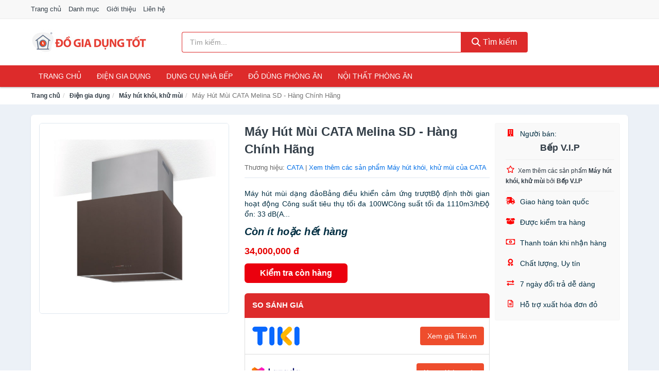

--- FILE ---
content_type: text/html; charset=UTF-8
request_url: https://dogiadungtot.com/may-hut-mui-cata-melina-sd-hang-nti15972764.html
body_size: 12664
content:
<!DOCTYPE html><html lang="vi"><head prefix="og: http://ogp.me/ns# fb: http://ogp.me/ns/fb# article: http://ogp.me/ns/article#"><meta charset="utf-8"><!--[if IE]><meta http-equiv='X-UA-Compatible' content='IE=edge,chrome=1'><![endif]--><meta name="viewport" content="width=device-width,minimum-scale=1,initial-scale=1"><title>Máy Hút Mùi CATA Melina SD - Hàng Chính Hãng - Máy hút khói, khử mùi | DoGiaDungTot.com</title><meta name="description" content="Máy hút mùi dạng đảoBảng điều khiển cảm ứng trượtBộ định thời gian hoạt động Công suất tiêu thụ tối đa 100WCông suất tối đa 1110m3/hĐộ ổn: 33 dB(A..."><meta name="keywords" content="Máy Hút Mùi CATA Melina SD - Hàng Chính Hãng"><meta name="robots" content="noodp"/><meta itemprop="name" content="Máy Hút Mùi CATA Melina SD - Hàng Chính Hãng - Máy hút khói, khử mùi | DoGiaDungTot.com"><meta itemprop="description" content="Máy hút mùi dạng đảoBảng điều khiển cảm ứng trượtBộ định thời gian hoạt động Công suất tiêu thụ tối đa 100WCông suất tối đa 1110m3/hĐộ ổn: 33 dB(A..."><meta itemprop="image" content="https://salt.tikicdn.com/ts/product/a4/ac/7e/6de0493be6a75daa9f9db31711ae2fb2.jpg"><meta name="twitter:card" content="summary"><meta name="twitter:site" content="DoGiaDungTot.com"><meta name="twitter:title" content="Máy Hút Mùi CATA Melina SD - Hàng Chính Hãng - Máy hút khói, khử mùi | DoGiaDungTot.com"><meta name="twitter:description" content="Máy hút mùi dạng đảoBảng điều khiển cảm ứng trượtBộ định thời gian hoạt động Công suất tiêu thụ tối đa 100WCông suất tối đa 1110m3/hĐộ ổn: 33 dB(A..."><meta name="twitter:creator" content="@DoGiaDungTot"><meta name="twitter:image" content="https://salt.tikicdn.com/ts/product/a4/ac/7e/6de0493be6a75daa9f9db31711ae2fb2.jpg"><meta property="og:title" content="Máy Hút Mùi CATA Melina SD - Hàng Chính Hãng - Máy hút khói, khử mùi | DoGiaDungTot.com" /><meta property="og:type" content="website" /><meta property="og:url" content="https://dogiadungtot.com/may-hut-mui-cata-melina-sd-hang-nti15972764.html" /><meta property="og:image" content="https://salt.tikicdn.com/ts/product/a4/ac/7e/6de0493be6a75daa9f9db31711ae2fb2.jpg" /><meta property="og:description" content="Máy hút mùi dạng đảoBảng điều khiển cảm ứng trượtBộ định thời gian hoạt động Công suất tiêu thụ tối đa 100WCông suất tối đa 1110m3/hĐộ ổn: 33 dB(A..." /><meta property="og:locale" content="vi_VN" /><meta property="og:site_name" content="Đồ Gia Dụng Tốt" /><meta property="fb:app_id" content="3576480389139077"/><link rel="canonical" href="https://dogiadungtot.com/may-hut-mui-cata-melina-sd-hang-nti15972764.html" /><link rel="apple-touch-icon" sizes="180x180" href="https://c.mgg.vn/d/dogiadungtot.com/img/icons/apple-touch-icon.png"><link rel="icon" type="image/png" sizes="32x32" href="https://c.mgg.vn/d/dogiadungtot.com/img/icons/favicon-32x32.png"><link rel="icon" type="image/png" sizes="16x16" href="https://c.mgg.vn/d/dogiadungtot.com/img/icons/favicon-16x16.png"><link rel="manifest" href="https://dogiadungtot.com/webmanifest.json"><link rel="mask-icon" href="https://c.mgg.vn/d/dogiadungtot.com/img/icons/safari-pinned-tab.svg" color="#dd2b2b"><link rel="shortcut icon" href="/favicon.ico"><meta name="apple-mobile-web-app-title" content="Đồ Gia Dụng Tốt"><meta name="application-name" content="Đồ Gia Dụng Tốt"><meta name="msapplication-TileColor" content="#dd2b2b"><meta name="msapplication-TileImage" content="https://c.mgg.vn/d/dogiadungtot.com/img/icons/mstile-144x144.png"><meta name="msapplication-config" content="https://c.mgg.vn/d/dogiadungtot.com/img/icons/browserconfig.xml"><meta name="theme-color" content="#dd2b2b"><style type="text/css">html{font-family:-apple-system,BlinkMacSystemFont,"Segoe UI",Roboto,"Helvetica Neue",Arial,"Noto Sans",sans-serif,"Apple Color Emoji","Segoe UI Emoji","Segoe UI Symbol","Noto Color Emoji";-webkit-text-size-adjust:100%;-ms-text-size-adjust:100%}body{margin:0}article,aside,details,figcaption,figure,footer,header,hgroup,main,menu,nav,section,summary{display:block}audio,canvas,progress,video{display:inline-block;vertical-align:baseline}audio:not([controls]){display:none;height:0}[hidden],template{display:none}a{background-color:transparent}a:active,a:hover{outline:0}abbr[title]{border-bottom:1px dotted}b,strong{font-weight:600}dfn{font-style:italic}h1{margin:.67em 0;font-size:2em}mark{color:#000;background:#ff0}small{font-size:80%}sub,sup{position:relative;font-size:75%;line-height:0;vertical-align:baseline}sup{top:-.5em}sub{bottom:-.25em}img{border:0}svg:not(:root){overflow:hidden}figure{margin:1em 40px}hr{height:0;-webkit-box-sizing:content-box;-moz-box-sizing:content-box;box-sizing:content-box}pre{overflow:auto}code,kbd,pre,samp{font-family:monospace,monospace;font-size:1em}button,input,optgroup,select,textarea{margin:0;font:inherit;color:inherit}button{overflow:visible}button,select{text-transform:none}button,html input[type=button],input[type=reset],input[type=submit]{-webkit-appearance:button;cursor:pointer}button[disabled],html input[disabled]{cursor:default}button::-moz-focus-inner,input::-moz-focus-inner{padding:0;border:0}input{line-height:normal}input[type=checkbox],input[type=radio]{-webkit-box-sizing:border-box;-moz-box-sizing:border-box;box-sizing:border-box;padding:0}input[type=number]::-webkit-inner-spin-button,input[type=number]::-webkit-outer-spin-button{height:auto}input[type=search]{-webkit-box-sizing:content-box;-moz-box-sizing:content-box;box-sizing:content-box;-webkit-appearance:textfield}input[type=search]::-webkit-search-cancel-button,input[type=search]::-webkit-search-decoration{-webkit-appearance:none}fieldset{padding:.35em .625em .75em;margin:0 2px;border:1px solid silver}legend{padding:0;border:0}textarea{overflow:auto}optgroup{font-weight:600}table{border-spacing:0;border-collapse:collapse}td,th{padding:0}</style><link href="https://c.mgg.vn/d/dogiadungtot.com/css/s1.css" rel="stylesheet"><!--[if lt IE 9]><script src="https://oss.maxcdn.com/html5shiv/3.7.3/html5shiv.min.js"></script><script src="https://oss.maxcdn.com/respond/1.4.2/respond.min.js"></script><![endif]--><link rel="amphtml" href="https://dogiadungtot.com/may-hut-mui-cata-melina-sd-hang-nti15972764.html?amp"><link href="https://c.mgg.vn/d/a/ls.css" rel="stylesheet"><script src="https://cdn.onesignal.com/sdks/OneSignalSDK.js" async=""></script><script>var OneSignal = window.OneSignal || [];OneSignal.push(function() {OneSignal.init({appId: "db6dca03-8f7b-4ce6-9385-a4ab96aa0304"});});</script></head><body itemscope="" itemtype="http://schema.org/WebPage"><div id="header-top"><header itemscope="" itemtype="http://schema.org/WPHeader"><div id="top-header" class="hidden-xs"><div class="container"><div class="row"><div class="col-sm-12"><a href="https://dogiadungtot.com/" title="Trang chủ">Trang chủ</a> <a href="https://dogiadungtot.com/danh-muc/" title="Danh mục">Danh mục</a> <a href="https://dogiadungtot.com/p/gioi-thieu.html" title="Giới thiệu">Giới thiệu</a> <a href="https://dogiadungtot.com/p/lien-he.html" title="Liên hệ">Liên hệ</a></div></div></div></div><div id="main-header"><div class="container"><div class="row"><div class="col-xs-12 col-sm-4 col-md-3"><button type="button" class="visible-xs bnam-menu is-closed" data-toggle="offcanvas" aria-label="Menu"><span class="hamb-top"></span><span class="hamb-middle"></span><span class="hamb-bottom"></span></button><a href="https://dogiadungtot.com/" class="logo" itemprop="headline" title="DoGiaDungTot.com"><img data-original="https://c.mgg.vn/d/dogiadungtot.com/img/logo_header.jpg" class="lazy" alt="Đồ Gia Dụng Tốt" src="[data-uri]" width="auto" height="auto"><noscript><img src="https://c.mgg.vn/d/dogiadungtot.com/img/logo_header.jpg" alt="Đồ Gia Dụng Tốt" srcset="https://c.mgg.vn/d/dogiadungtot.com/img/logo_header@2x.jpg 2x"></noscript><span class="hidden" itemprop="description">Đồ Gia Dụng Tốt</span></a></div><div id="header-search" class="hidden-xs col-sm-8 col-md-7"><form method="GET" action="https://dogiadungtot.com/" itemprop="potentialAction" itemscope="" itemtype="http://schema.org/SearchAction"><meta itemprop="target" content="https://dogiadungtot.com/?s={s}"><div class="input-group form"><input type="text" name="s" class="form-control" placeholder="Tìm kiếm..." aria-label="Tìm kiếm thương hiệu" value="" id="search-top"><span class="input-group-btn"><button class="btn btn-search-top" type="submit"><span class="s-icon"><span class="s-icon-circle"></span><span class="s-icon-rectangle"></span></span> Tìm kiếm</button></span></div></form></div></div></div></div></header></div><div id="search-mobi" class="container visible-xs"><div class="row"><div class="col-xs-12"><form method="GET" action="https://dogiadungtot.com/"><div class="input-group form"><input name="s" class="search-top form-control" placeholder="Tìm kiếm..." value="" type="text" aria-label="Tìm kiếm thương hiệu"><span class="input-group-btn"><button class="btn btn-danger btn-search-top" type="submit">Tìm kiếm</button></span></div></form></div></div></div><div id="header-nav"><div class="container"><nav id="main-nav" itemscope itemtype="http://schema.org/SiteNavigationElement" aria-label="Main navigation"><ul class="menu"><li><a href="https://dogiadungtot.com/" title="Trang chủ">Trang chủ</a></li><li class="dropdown"><a href="https://dogiadungtot.com/dien-gia-dung-1940/" title="Điện gia dụng">Điện gia dụng</a><ul class="dropdown-menu"><li><a href="https://dogiadungtot.com/noi-dien-cac-loai-1948/" title="Nồi điện các loại">Nồi điện các loại</a></li><li><a href="https://dogiadungtot.com/bep-cac-loai-1941/" title="Bếp các loại">Bếp các loại</a></li><li><a href="https://dogiadungtot.com/may-hut-khoi-khu-mui-4931/" title="Máy hút khói, khử mùi">Máy hút khói, khử mùi</a></li><li><a href="https://dogiadungtot.com/lo-vi-song-2078/" title="Lò vi sóng">Lò vi sóng</a></li><li><a href="https://dogiadungtot.com/lo-nuong-dien-2079/" title="Lò nướng điện">Lò nướng điện</a></li><li><a href="https://dogiadungtot.com/vi-nuong-2100/" title="Vỉ nướng điện">Vỉ nướng điện</a></li><li><a href="https://dogiadungtot.com/may-xay-may-ep-2080/" title="Máy xay, máy ép">Máy xay, máy ép</a></li><li><a href="https://dogiadungtot.com/binh-dun-sieu-toc-1987/" title="Bình đun siêu tốc">Bình đun siêu tốc</a></li><li><a href="https://dogiadungtot.com/binh-thuy-dien-1988/" title="Bình thủy điện">Bình thủy điện</a></li><li><a href="https://dogiadungtot.com/may-pha-ca-phe-1995/" title="Máy pha cà phê">Máy pha cà phê</a></li><li><a href="https://dogiadungtot.com/may-lam-kem-8138/" title="Máy làm kem">Máy làm kem</a></li><li><a href="https://dogiadungtot.com/may-lam-sua-dau-nanh-2081/" title="Máy làm sữa đậu nành">Máy làm sữa đậu nành</a></li><li><a href="https://dogiadungtot.com/may-lam-sua-chua-2082/" title="Máy làm sữa chua">Máy làm sữa chua</a></li><li><a href="https://dogiadungtot.com/may-lam-mi-soi-5419/" title="Máy làm mì sợi">Máy làm mì sợi</a></li><li><a href="https://dogiadungtot.com/may-lam-banh-2371/" title="Máy làm bánh">Máy làm bánh</a></li><li><a href="https://dogiadungtot.com/sieu-sac-thuoc-1998/" title="Siêu sắc thuốc">Siêu sắc thuốc</a></li><li><a href="https://dogiadungtot.com/may-lam-toi-den-7295/" title="Máy làm tỏi đen">Máy làm tỏi đen</a></li><li><a href="https://dogiadungtot.com/may-say-chen-23874/" title="Máy sấy chén">Máy sấy chén</a></li><li><a href="https://dogiadungtot.com/may-say-thuc-pham-23876/" title="Máy sấy thực phẩm">Máy sấy thực phẩm</a></li><li><a href="https://dogiadungtot.com/may-hut-chan-khong-23878/" title="Máy hút chân không">Máy hút chân không</a></li><li><a href="https://dogiadungtot.com/may-han-mieng-tui-23880/" title="Máy hàn miệng túi">Máy hàn miệng túi</a></li><li><a href="https://dogiadungtot.com/may-cat-thit-dong-lanh-23882/" title="Máy cắt thịt đông lạnh">Máy cắt thịt đông lạnh</a></li><li><a href="https://dogiadungtot.com/do-dung-nha-bep-khac-8784/" title="Đồ dùng nhà bếp khác">Đồ dùng nhà bếp khác</a></li><li><a href="https://dogiadungtot.com/may-danh-trung-2164/" title="Máy đánh trứng">Máy đánh trứng</a></li></ul></li><li class="dropdown"><a href="https://dogiadungtot.com/dung-cu-nha-bep-2007/" title="Dụng cụ nhà bếp">Dụng cụ nhà bếp</a><ul class="dropdown-menu"><li><a href="https://dogiadungtot.com/am-dun-nuoc-1990/" title="Ấm nước các loại">Ấm nước các loại</a></li><li><a href="https://dogiadungtot.com/dung-cu-nau-an-23178/" title="Dụng cụ nấu ăn">Dụng cụ nấu ăn</a></li><li><a href="https://dogiadungtot.com/dung-cu-chua-dung-thuc-pham-23184/" title="Dụng cụ chứa đựng thực phẩm">Dụng cụ chứa đựng thực phẩm</a></li><li><a href="https://dogiadungtot.com/dao-va-phu-kien-8375/" title="Dao và phụ kiện">Dao và phụ kiện</a></li><li><a href="https://dogiadungtot.com/keo-nha-bep-3269/" title="Kéo nhà bếp">Kéo nhà bếp</a></li><li><a href="https://dogiadungtot.com/thot-nha-bep-2568/" title="Thớt nhà bếp">Thớt nhà bếp</a></li><li><a href="https://dogiadungtot.com/dung-cu-lam-banh-5489/" title="Dụng cụ làm bánh">Dụng cụ làm bánh</a></li><li><a href="https://dogiadungtot.com/ke-nha-bep-6361/" title="Kệ nhà bếp">Kệ nhà bếp</a></li><li><a href="https://dogiadungtot.com/bep-nuong-vi-nuong-11864/" title="Bếp nướng, vỉ nướng">Bếp nướng, vỉ nướng</a></li><li><a href="https://dogiadungtot.com/do-dung-mot-lan-23244/" title="Đồ dùng một lần">Đồ dùng một lần</a></li><li><a href="https://dogiadungtot.com/phu-kien-nha-bep-2042/" title="Phụ kiện nhà bếp">Phụ kiện nhà bếp</a></li><li><a href="https://dogiadungtot.com/noi-bo-noi-nau-an-2039/" title="Nồi, bộ nồi nấu ăn">Nồi, bộ nồi nấu ăn</a></li></ul></li><li class="dropdown"><a href="https://dogiadungtot.com/do-dung-phong-an-2010/" title="Đồ dùng phòng ăn">Đồ dùng phòng ăn</a><ul class="dropdown-menu"><li><a href="https://dogiadungtot.com/binh-nuoc-7019/" title="Bình nước, bình giữ nhiệt">Bình nước, bình giữ nhiệt</a></li><li><a href="https://dogiadungtot.com/binh-ca-dung-nuoc-4047/" title="Bình, ca đựng nước">Bình, ca đựng nước</a></li><li><a href="https://dogiadungtot.com/binh-loc-loi-loc-thiet-bi-loc-nuoc-2070/" title="Bình lọc, lõi lọc, thiết bị lọc nước">Bình lọc, lõi lọc, thiết bị lọc nước</a></li><li><a href="https://dogiadungtot.com/bo-binh-ly-4045/" title="Bộ Bình Ly">Bộ Bình Ly</a></li><li><a href="https://dogiadungtot.com/binh-ly-uong-tra-va-phu-kien-4046/" title="Bình, ly uống trà và phụ kiện">Bình, ly uống trà và phụ kiện</a></li><li><a href="https://dogiadungtot.com/binh-ly-uong-ca-phe-va-phu-kien-23360/" title="Bình, ly uống cà phê và phụ kiện">Bình, ly uống cà phê và phụ kiện</a></li><li><a href="https://dogiadungtot.com/ly-coc-3233/" title="Ly, cốc">Ly, cốc</a></li><li><a href="https://dogiadungtot.com/dua-muong-nia-3235/" title="Đũa, muỗng, nĩa">Đũa, muỗng, nĩa</a></li><li><a href="https://dogiadungtot.com/khan-trai-ban-8377/" title="Khăn trải bàn">Khăn trải bàn</a></li><li><a href="https://dogiadungtot.com/dung-cu-pha-che-23378/" title="Dụng cụ pha chế">Dụng cụ pha chế</a></li><li><a href="https://dogiadungtot.com/phu-kien-phong-an-3236/" title="Phụ kiện phòng ăn">Phụ kiện phòng ăn</a></li><li><a href="https://dogiadungtot.com/to-chen-dia-3234/" title="Tô, chén, dĩa">Tô, chén, dĩa</a></li></ul></li><li class="dropdown o-col"><a href="https://dogiadungtot.com/noi-that-phong-an-23692/" title="Nội thất phòng ăn">Nội thất phòng ăn</a><ul class="dropdown-menu"><li><a href="https://dogiadungtot.com/bo-ban-ghe-phong-an-23694/" title="Bộ bàn ghế phòng ăn">Bộ bàn ghế phòng ăn</a></li><li><a href="https://dogiadungtot.com/ban-cafe-23696/" title="Bàn cafe">Bàn cafe</a></li><li><a href="https://dogiadungtot.com/ban-an-23698/" title="Bàn ăn">Bàn ăn</a></li><li><a href="https://dogiadungtot.com/ghe-bar-23700/" title="Ghế bar">Ghế bar</a></li><li><a href="https://dogiadungtot.com/ghe-phong-an-12654/" title="Ghế phòng ăn">Ghế phòng ăn</a></li><li><a href="https://dogiadungtot.com/tu-ke-ruou-23702/" title="Tủ & kệ rượu">Tủ & kệ rượu</a></li><li><a href="https://dogiadungtot.com/quay-bar-23704/" title="Quầy bar">Quầy bar</a></li><li><a href="https://dogiadungtot.com/tu-bep-23706/" title="Tủ bếp">Tủ bếp</a></li><li><a href="https://dogiadungtot.com/noi-that-phong-an-khac-23708/" title="Nội thất phòng ăn khác">Nội thất phòng ăn khác</a></li></ul></li></ul></nav></div></div><div class="overlay"></div><script type="application/ld+json">{"@context":"http://schema.org","@type":"BreadcrumbList","itemListElement":[{"@type":"ListItem","position":1,"item":{"@id":"https://dogiadungtot.com/","name":"Đồ Gia Dụng Tốt"}},{"@type":"ListItem","position":2,"item":{"@id":"https://dogiadungtot.com/dien-gia-dung-1940/","name":"Điện gia dụng"}},{"@type":"ListItem","position":3,"item":{"@id":"https://dogiadungtot.com/may-hut-khoi-khu-mui-4931/","name":"Máy hút khói, khử mùi"}},{"@type":"ListItem","position":4,"item":{"@id":"https://dogiadungtot.com/may-hut-mui-cata-melina-sd-hang-nti15972764.html","name":"Máy Hút Mùi CATA Melina SD - Hàng Chính Hãng"}}]}</script><div id="breadcrumb"><div class="container"><ol class="breadcrumb"><li><a href="https://dogiadungtot.com/" title="Trang chủ Đồ Gia Dụng Tốt">Trang chủ</a></li><li><a href="https://dogiadungtot.com/dien-gia-dung-1940/" title="Điện gia dụng">Điện gia dụng</a></li><li><a href="https://dogiadungtot.com/may-hut-khoi-khu-mui-4931/" title="Máy hút khói, khử mùi">Máy hút khói, khử mùi</a></li><li class="active hidden-xs">Máy Hút Mùi CATA Melina SD - Hàng Chính Hãng</li></ol></div></div><script type="application/ld+json">{"@context":"http://schema.org/","@type":"Product","name":"M\u00e1y H\u00fat M\u00f9i CATA Melina SD - H\u00e0ng Ch\u00ednh H\u00e3ng","image":"https://salt.tikicdn.com/ts/product/a4/ac/7e/6de0493be6a75daa9f9db31711ae2fb2.jpg","description":"M\u00e1y h\u00fat m\u00f9i d\u1ea1ng \u0111\u1ea3oB\u1ea3ng \u0111i\u1ec1u khi\u1ec3n c\u1ea3m \u1ee9ng tr\u01b0\u1ee3tB\u1ed9 \u0111\u1ecbnh th\u1eddi gian ho\u1ea1t \u0111\u1ed9ng C\u00f4ng su\u1ea5t ti\u00eau th\u1ee5 t\u1ed1i \u0111a 100WC\u00f4ng su\u1ea5t t\u1ed1i \u0111a 1110m3/h\u0110\u1ed9 \u1ed5n: 33 dB(A...","url":"https://dogiadungtot.com/may-hut-mui-cata-melina-sd-hang-nti15972764.html","itemCondition":"http://schema.org/NewCondition","sku":"1290416683839","mpn":"1290416683839","brand":{"@type":"Thing","name":"CATA"},"offers":{"@type":"Offer","price":34000000,"priceCurrency":"VND","priceValidUntil":"2027-12-31","url":"https://dogiadungtot.com/may-hut-mui-cata-melina-sd-hang-nti15972764.html","itemCondition":"http://schema.org/NewCondition","availability":"http://schema.org/InStock","seller":{"@type":"Organization","name":"B\u1ebfp V.I.P"}}}</script><main><div id="product_main" class="page-wrapper"><div class="container"><section><div class="product-detail div-shadow"><div class="row"><div class="col-xs-12 col-sm-4"><ul id="imageGallery" class="gallery list-unstyled" style="max-height:660px;overflow:hidden"><li data-thumb="https://salt.tikicdn.com/cache/280x280/ts/product/a4/ac/7e/6de0493be6a75daa9f9db31711ae2fb2.jpg" data-src="https://salt.tikicdn.com/ts/product/a4/ac/7e/6de0493be6a75daa9f9db31711ae2fb2.jpg"><img src="https://salt.tikicdn.com/ts/product/a4/ac/7e/6de0493be6a75daa9f9db31711ae2fb2.jpg" alt="Máy Hút Mùi CATA Melina SD - Hàng Chính Hãng" /></li></ul></div><div class="col-xs-12 col-sm-8"><div class="row"><div class="col-xs-12 col-sm-8"><div id="product-short"><div class="product-head"><h1 class="page-title">Máy Hút Mùi CATA Melina SD - Hàng Chính Hãng</h1><span class="brand" style="margin-bottom:5px">Thương hiệu: <a href="https://dogiadungtot.com/brand/cata/" title="Thương hiệu CATA">CATA</a> | <a href="https://dogiadungtot.com/may-hut-khoi-khu-mui-4931/?brand=cata" title="Máy hút khói, khử mùi của thương hiệu CATA">Xem thêm các sản phẩm Máy hút khói, khử mùi của CATA</a></span></div><div id="product-att"><h2 class="hidden">Mô tả ngắn</h2>Máy hút mùi dạng đảoBảng điều khiển cảm ứng trượtBộ định thời gian hoạt động Công suất tiêu thụ tối đa 100WCông suất tối đa 1110m3/hĐộ ổn: 33 dB(A...</div><div class="product-price-wrap"><div class="product-status"><strong><i>Còn ít hoặc hết hàng</i></strong></div><div class="product-price">34,000,000 đ</div><div class="wrap-btn-buy"><a href="#So_Sanh_Gia" class="hidden ssg" title="So Sánh Giá"><svg viewBox="0 0 15 15" id="showMenu" tabindex="0"><path d="m .5.5h2.2l2.5 10.5h7.2l2.1-7.5h-10.8" fill="none" stroke-linecap="round" stroke-linejoin="round" stroke-miterlimit="10"></path><circle cx="6" cy="13.5" r="1"></circle><circle cx="11.5" cy="13.5" r="1"></circle><path d="m7.5 7h3" fill="none" stroke-linecap="round" stroke-miterlimit="10"></path><path d="m9 8.5v-3" fill="none" stroke-linecap="round" stroke-miterlimit="10"></path></svg> SO SÁNH GIÁ</a><a href="https://dogiadungtot.com/mua/ti15972708.html" target="_blank" class="btn btn-danger btn-buy-now" title="Kiểm tra tình trạng còn hàng hay hết" rel="nofollow">Kiểm tra còn hàng</a></div><div class="check-price" id="So_Sanh_Gia"><h3>So sánh giá <span class="hidden ssg-close">&times;</span></h3><ul><li><a href="https://dogiadungtot.com/mua/ti15972708.html?d=tiki" target="_blank" title="Check giá Tiki" rel="nofollow"><img data-original="https://c.mgg.vn/d/a/tiki.png" src="[data-uri]" alt="Tiki" class="lazy" style="width:100px;height:50px"><span class="btn btn-danger">Xem giá Tiki.vn</span></a></li><li><a href="https://dogiadungtot.com/mua/ti15972708.html?d=lazada" target="_blank" title="Check giá Lazada" rel="nofollow"><img data-original="https://c.mgg.vn/d/a/lazada.png" src="[data-uri]" alt="Lazada" class="lazy" style="width:100px;height:50px"><span class="btn btn-danger">Xem giá Lazada</span></a></li><li><a href="https://dogiadungtot.com/mua/ti15972708.html?d=shopee" target="_blank" title="Check giá Shopee" rel="nofollow"><img data-original="https://c.mgg.vn/d/a/shopee.png" src="[data-uri]" alt="Shopee" class="lazy" style="width:100px;height:50px"><span class="btn btn-danger">Xem giá Shopee</span></a></li></ul></div></div></div></div><div class="col-xs-12 col-sm-4"><div id="product-seller"><style type="text/css">.right-box-tiki{background-color:#f9f9f9;border:1px solid #f6f6f6;padding:10px 10px 10px 20px;border-radius:3px}.right-box-tiki ul{list-style:none;padding:0;margin:0}.right-box-tiki ul li{padding:10px 0}.right-box-tiki i{color:#fe0100;padding-right:5px}.right-box-tiki svg{color:#fe0100;padding-right:5px;height:14px;fill:currentColor;min-width:24px}.right-box-tiki .right-box-seller{display:block;padding-bottom:10px;border-bottom:1px solid #eee}.right-box-tiki .right-box-seller .right-box-a{display:block;text-align:center;font-size:18px;padding-top:5px;padding-bottom:10px;border-bottom:1px solid #eee;margin-bottom:10px}@media only screen and (max-width: 767px) {.right-box-tiki{padding:5px 5px 5px 10px}.right-box-tiki ul li{padding:5px 0}}</style><div class="right-box-tiki"><div class="right-box-seller"><span><svg xmlns="http://www.w3.org/2000/svg" viewBox="0 0 448 512"><path d="M436 480h-20V24c0-13.255-10.745-24-24-24H56C42.745 0 32 10.745 32 24v456H12c-6.627 0-12 5.373-12 12v20h448v-20c0-6.627-5.373-12-12-12zM128 76c0-6.627 5.373-12 12-12h40c6.627 0 12 5.373 12 12v40c0 6.627-5.373 12-12 12h-40c-6.627 0-12-5.373-12-12V76zm0 96c0-6.627 5.373-12 12-12h40c6.627 0 12 5.373 12 12v40c0 6.627-5.373 12-12 12h-40c-6.627 0-12-5.373-12-12v-40zm52 148h-40c-6.627 0-12-5.373-12-12v-40c0-6.627 5.373-12 12-12h40c6.627 0 12 5.373 12 12v40c0 6.627-5.373 12-12 12zm76 160h-64v-84c0-6.627 5.373-12 12-12h40c6.627 0 12 5.373 12 12v84zm64-172c0 6.627-5.373 12-12 12h-40c-6.627 0-12-5.373-12-12v-40c0-6.627 5.373-12 12-12h40c6.627 0 12 5.373 12 12v40zm0-96c0 6.627-5.373 12-12 12h-40c-6.627 0-12-5.373-12-12v-40c0-6.627 5.373-12 12-12h40c6.627 0 12 5.373 12 12v40zm0-96c0 6.627-5.373 12-12 12h-40c-6.627 0-12-5.373-12-12V76c0-6.627 5.373-12 12-12h40c6.627 0 12 5.373 12 12v40z"/></svg> Người bán:</span><span class="right-box-a"><a href="https://dogiadungtot.com/seller/bep-v-i-p/" title="Người bán Bếp V.I.P"><strong>Bếp V.I.P</strong></a></span><a href="https://dogiadungtot.com/may-hut-khoi-khu-mui-4931/?seller=bep-v-i-p" title="Máy hút khói, khử mùi bán bởi Bếp V.I.P"><svg xmlns="http://www.w3.org/2000/svg" viewBox="0 0 576 512"><path d="M528.1 171.5L382 150.2 316.7 17.8c-11.7-23.6-45.6-23.9-57.4 0L194 150.2 47.9 171.5c-26.2 3.8-36.7 36.1-17.7 54.6l105.7 103-25 145.5c-4.5 26.3 23.2 46 46.4 33.7L288 439.6l130.7 68.7c23.2 12.2 50.9-7.4 46.4-33.7l-25-145.5 105.7-103c19-18.5 8.5-50.8-17.7-54.6zM388.6 312.3l23.7 138.4L288 385.4l-124.3 65.3 23.7-138.4-100.6-98 139-20.2 62.2-126 62.2 126 139 20.2-100.6 98z"/></svg><small>Xem thêm các sản phẩm <strong>Máy hút khói, khử mùi</strong> bởi <strong>Bếp V.I.P</strong></small></a></div><ul><li><svg xmlns="http://www.w3.org/2000/svg" viewBox="0 0 640 512"><path d="M624 352h-16V243.9c0-12.7-5.1-24.9-14.1-33.9L494 110.1c-9-9-21.2-14.1-33.9-14.1H416V48c0-26.5-21.5-48-48-48H112C85.5 0 64 21.5 64 48v48H8c-4.4 0-8 3.6-8 8v16c0 4.4 3.6 8 8 8h272c4.4 0 8 3.6 8 8v16c0 4.4-3.6 8-8 8H40c-4.4 0-8 3.6-8 8v16c0 4.4 3.6 8 8 8h208c4.4 0 8 3.6 8 8v16c0 4.4-3.6 8-8 8H8c-4.4 0-8 3.6-8 8v16c0 4.4 3.6 8 8 8h208c4.4 0 8 3.6 8 8v16c0 4.4-3.6 8-8 8H64v128c0 53 43 96 96 96s96-43 96-96h128c0 53 43 96 96 96s96-43 96-96h48c8.8 0 16-7.2 16-16v-32c0-8.8-7.2-16-16-16zM160 464c-26.5 0-48-21.5-48-48s21.5-48 48-48 48 21.5 48 48-21.5 48-48 48zm320 0c-26.5 0-48-21.5-48-48s21.5-48 48-48 48 21.5 48 48-21.5 48-48 48zm80-208H416V144h44.1l99.9 99.9V256z"/></svg> Giao hàng toàn quốc</li><li><svg xmlns="http://www.w3.org/2000/svg" viewBox="0 0 640 512"><path d="M425.7 256c-16.9 0-32.8-9-41.4-23.4L320 126l-64.2 106.6c-8.7 14.5-24.6 23.5-41.5 23.5-4.5 0-9-.6-13.3-1.9L64 215v178c0 14.7 10 27.5 24.2 31l216.2 54.1c10.2 2.5 20.9 2.5 31 0L551.8 424c14.2-3.6 24.2-16.4 24.2-31V215l-137 39.1c-4.3 1.3-8.8 1.9-13.3 1.9zm212.6-112.2L586.8 41c-3.1-6.2-9.8-9.8-16.7-8.9L320 64l91.7 152.1c3.8 6.3 11.4 9.3 18.5 7.3l197.9-56.5c9.9-2.9 14.7-13.9 10.2-23.1zM53.2 41L1.7 143.8c-4.6 9.2.3 20.2 10.1 23l197.9 56.5c7.1 2 14.7-1 18.5-7.3L320 64 69.8 32.1c-6.9-.8-13.5 2.7-16.6 8.9z"/></svg> Được kiểm tra hàng</li><li><svg xmlns="http://www.w3.org/2000/svg" viewBox="0 0 640 512"><path d="M320 144c-53.02 0-96 50.14-96 112 0 61.85 42.98 112 96 112 53 0 96-50.13 96-112 0-61.86-42.98-112-96-112zm40 168c0 4.42-3.58 8-8 8h-64c-4.42 0-8-3.58-8-8v-16c0-4.42 3.58-8 8-8h16v-55.44l-.47.31a7.992 7.992 0 0 1-11.09-2.22l-8.88-13.31a7.992 7.992 0 0 1 2.22-11.09l15.33-10.22a23.99 23.99 0 0 1 13.31-4.03H328c4.42 0 8 3.58 8 8v88h16c4.42 0 8 3.58 8 8v16zM608 64H32C14.33 64 0 78.33 0 96v320c0 17.67 14.33 32 32 32h576c17.67 0 32-14.33 32-32V96c0-17.67-14.33-32-32-32zm-16 272c-35.35 0-64 28.65-64 64H112c0-35.35-28.65-64-64-64V176c35.35 0 64-28.65 64-64h416c0 35.35 28.65 64 64 64v160z"/></svg> Thanh toán khi nhận hàng</li><li><svg xmlns="http://www.w3.org/2000/svg" viewBox="0 0 384 512"><path d="M97.12 362.63c-8.69-8.69-4.16-6.24-25.12-11.85-9.51-2.55-17.87-7.45-25.43-13.32L1.2 448.7c-4.39 10.77 3.81 22.47 15.43 22.03l52.69-2.01L105.56 507c8 8.44 22.04 5.81 26.43-4.96l52.05-127.62c-10.84 6.04-22.87 9.58-35.31 9.58-19.5 0-37.82-7.59-51.61-21.37zM382.8 448.7l-45.37-111.24c-7.56 5.88-15.92 10.77-25.43 13.32-21.07 5.64-16.45 3.18-25.12 11.85-13.79 13.78-32.12 21.37-51.62 21.37-12.44 0-24.47-3.55-35.31-9.58L252 502.04c4.39 10.77 18.44 13.4 26.43 4.96l36.25-38.28 52.69 2.01c11.62.44 19.82-11.27 15.43-22.03zM263 340c15.28-15.55 17.03-14.21 38.79-20.14 13.89-3.79 24.75-14.84 28.47-28.98 7.48-28.4 5.54-24.97 25.95-45.75 10.17-10.35 14.14-25.44 10.42-39.58-7.47-28.38-7.48-24.42 0-52.83 3.72-14.14-.25-29.23-10.42-39.58-20.41-20.78-18.47-17.36-25.95-45.75-3.72-14.14-14.58-25.19-28.47-28.98-27.88-7.61-24.52-5.62-44.95-26.41-10.17-10.35-25-14.4-38.89-10.61-27.87 7.6-23.98 7.61-51.9 0-13.89-3.79-28.72.25-38.89 10.61-20.41 20.78-17.05 18.8-44.94 26.41-13.89 3.79-24.75 14.84-28.47 28.98-7.47 28.39-5.54 24.97-25.95 45.75-10.17 10.35-14.15 25.44-10.42 39.58 7.47 28.36 7.48 24.4 0 52.82-3.72 14.14.25 29.23 10.42 39.59 20.41 20.78 18.47 17.35 25.95 45.75 3.72 14.14 14.58 25.19 28.47 28.98C104.6 325.96 106.27 325 121 340c13.23 13.47 33.84 15.88 49.74 5.82a39.676 39.676 0 0 1 42.53 0c15.89 10.06 36.5 7.65 49.73-5.82zM97.66 175.96c0-53.03 42.24-96.02 94.34-96.02s94.34 42.99 94.34 96.02-42.24 96.02-94.34 96.02-94.34-42.99-94.34-96.02z"/></svg> Chất lượng, Uy tín</li><li><svg xmlns="http://www.w3.org/2000/svg" viewBox="0 0 512 512"><path d="M0 168v-16c0-13.255 10.745-24 24-24h360V80c0-21.367 25.899-32.042 40.971-16.971l80 80c9.372 9.373 9.372 24.569 0 33.941l-80 80C409.956 271.982 384 261.456 384 240v-48H24c-13.255 0-24-10.745-24-24zm488 152H128v-48c0-21.314-25.862-32.08-40.971-16.971l-80 80c-9.372 9.373-9.372 24.569 0 33.941l80 80C102.057 463.997 128 453.437 128 432v-48h360c13.255 0 24-10.745 24-24v-16c0-13.255-10.745-24-24-24z"/></svg> 7 ngày đổi trả dễ dàng</li><li><svg xmlns="http://www.w3.org/2000/svg" viewBox="0 0 384 512"><path d="M288 248v28c0 6.6-5.4 12-12 12H108c-6.6 0-12-5.4-12-12v-28c0-6.6 5.4-12 12-12h168c6.6 0 12 5.4 12 12zm-12 72H108c-6.6 0-12 5.4-12 12v28c0 6.6 5.4 12 12 12h168c6.6 0 12-5.4 12-12v-28c0-6.6-5.4-12-12-12zm108-188.1V464c0 26.5-21.5 48-48 48H48c-26.5 0-48-21.5-48-48V48C0 21.5 21.5 0 48 0h204.1C264.8 0 277 5.1 286 14.1L369.9 98c9 8.9 14.1 21.2 14.1 33.9zm-128-80V128h76.1L256 51.9zM336 464V176H232c-13.3 0-24-10.7-24-24V48H48v416h288z"/></svg> Hỗ trợ xuất hóa đơn đỏ</li></ul></div></div></div></div></div></div></div><div class="product-box"><div class="row"><div class="col-xs-12"><div id="product-related"><h3>Sản phẩm tương tự</h3><div class="row"><div class="col-xs-6 col-sm-3 col-md-2 ip"><a href="https://dogiadungtot.com/may-hut-mui-am-tu-cata-tf-2003-nsh11906351565.html" title="Máy Hút Mùi Âm Tủ Cata TF 2003, Công Suất 600m3/h, Khử Mùi Nhà Bếp,Phòng Ăn, Tiết Kiệm Không Gian, KT 900"><div><img src="https://c.mgg.vn/d/dogiadungtot.com/img/no-pro.jpg" alt="img"><img data-original="https://cf.shopee.vn/file/a74e4716c2099bfd517c682b8bd5fc73_tn" class="lazy bn-abg" src="https://c.mgg.vn/d/dogiadungtot.com/img/no-pro.jpg" alt="Máy Hút Mùi Âm Tủ Cata TF 2003, Công Suất 600m3/h, Khử Mùi Nhà Bếp,Phòng Ăn, Tiết Kiệm Không Gian, KT 900"><noscript><img src="https://cf.shopee.vn/file/a74e4716c2099bfd517c682b8bd5fc73_tn"></noscript></div><span>Máy Hút Mùi Âm Tủ Cata TF 2003, Công Suất 600m3/h, Khử Mùi Nhà Bếp,Phòng Ăn, Tiết Kiệm Không Gian, KT 900</span><span>3.000.000 đ</span></a></div><div class="col-xs-6 col-sm-3 col-md-2 ip"><a href="https://dogiadungtot.com/may-hut-mui-treo-tuong-cata-nsh11905766797.html" title="Máy Hút Mùi Treo Tường Cata SELENE 70 Màn Hình Led, Hẹn Giờ Tự Động, 3 Cấp Độ Hút, Khử Mùi Nhà Bếp,Phòng Ăn"><div><img src="https://c.mgg.vn/d/dogiadungtot.com/img/no-pro.jpg" alt="img"><img data-original="https://cf.shopee.vn/file/55f7e293ba9ae6d8f46775847bf5b7ce_tn" class="lazy bn-abg" src="https://c.mgg.vn/d/dogiadungtot.com/img/no-pro.jpg" alt="Máy Hút Mùi Treo Tường Cata SELENE 70 Màn Hình Led, Hẹn Giờ Tự Động, 3 Cấp Độ Hút, Khử Mùi Nhà Bếp,Phòng Ăn"><noscript><img src="https://cf.shopee.vn/file/55f7e293ba9ae6d8f46775847bf5b7ce_tn"></noscript></div><span>Máy Hút Mùi Treo Tường Cata SELENE 70 Màn Hình Led, Hẹn Giờ Tự Động, 3 Cấp Độ Hút, Khử Mùi Nhà Bếp,Phòng Ăn</span><span>6.590.000 đ</span></a></div><div class="col-xs-6 col-sm-3 col-md-2 ip"><a href="https://dogiadungtot.com/may-hut-mui-treo-tuong-cata-nsh11905425262.html" title="Máy Hút Mùi Treo Tường Cata Gamma Glass - 700 Kính Cong Mềm Mại, Không Gian Sang Trọng, Khử Hôi Nhà Bếp"><div><img src="https://c.mgg.vn/d/dogiadungtot.com/img/no-pro.jpg" alt="img"><img data-original="https://cf.shopee.vn/file/ca83ac24ffa8b2cfeab5a510ea55acec_tn" class="lazy bn-abg" src="https://c.mgg.vn/d/dogiadungtot.com/img/no-pro.jpg" alt="Máy Hút Mùi Treo Tường Cata Gamma Glass - 700 Kính Cong Mềm Mại, Không Gian Sang Trọng, Khử Hôi Nhà Bếp"><noscript><img src="https://cf.shopee.vn/file/ca83ac24ffa8b2cfeab5a510ea55acec_tn"></noscript></div><span>Máy Hút Mùi Treo Tường Cata Gamma Glass - 700 Kính Cong Mềm Mại, Không Gian Sang Trọng, Khử Hôi Nhà Bếp</span><span>6.200.000 đ</span></a></div><div class="col-xs-6 col-sm-3 col-md-2 ip"><a href="https://dogiadungtot.com/may-hut-mui-cata-midas-70-bk-nsh10505402789.html" title="Máy Hút Mùi Cata MIDAS 70 BK Mặt Kính Phẳng Màu Đen, Hút Mùi Treo Tường, 3 Mức Tốc Độ, Khử Hôi Nhà Bếp"><div><img src="https://c.mgg.vn/d/dogiadungtot.com/img/no-pro.jpg" alt="img"><img data-original="https://cf.shopee.vn/file/867a4abf19c4e13b6dddc0bd18cca7d8_tn" class="lazy bn-abg" src="https://c.mgg.vn/d/dogiadungtot.com/img/no-pro.jpg" alt="Máy Hút Mùi Cata MIDAS 70 BK Mặt Kính Phẳng Màu Đen, Hút Mùi Treo Tường, 3 Mức Tốc Độ, Khử Hôi Nhà Bếp"><noscript><img src="https://cf.shopee.vn/file/867a4abf19c4e13b6dddc0bd18cca7d8_tn"></noscript></div><span>Máy Hút Mùi Cata MIDAS 70 BK Mặt Kính Phẳng Màu Đen, Hút Mùi Treo Tường, 3 Mức Tốc Độ, Khử Hôi Nhà Bếp</span><span>5.490.000 đ</span></a></div><div class="col-xs-6 col-sm-3 col-md-2 ip"><a href="https://dogiadungtot.com/may-hut-mui-treo-tuong-cata-nsh9657833740.html" title="Máy Hút Mùi Treo Tường Cata SYGMA, Công Suất Hút 1020m3/h, Khử Mùi Nhà Bếp,Phòng Ăn, Hút Đẩy Tuần Hoàn"><div><img src="https://c.mgg.vn/d/dogiadungtot.com/img/no-pro.jpg" alt="img"><img data-original="https://cf.shopee.vn/file/4d123f836900937c1c86f62b46b0cb89_tn" class="lazy bn-abg" src="https://c.mgg.vn/d/dogiadungtot.com/img/no-pro.jpg" alt="Máy Hút Mùi Treo Tường Cata SYGMA, Công Suất Hút 1020m3/h, Khử Mùi Nhà Bếp,Phòng Ăn, Hút Đẩy Tuần Hoàn"><noscript><img src="https://cf.shopee.vn/file/4d123f836900937c1c86f62b46b0cb89_tn"></noscript></div><span>Máy Hút Mùi Treo Tường Cata SYGMA, Công Suất Hút 1020m3/h, Khử Mùi Nhà Bếp,Phòng Ăn, Hút Đẩy Tuần Hoàn</span><span>6.150.000 đ</span></a></div><div class="col-xs-6 col-sm-3 col-md-2 ip"><a href="https://dogiadungtot.com/may-hut-mui-treo-tuong-cata-c-nsh8457422443.html" title="Máy Hút Mùi Treo Tường Cata C GLASS Mặt Kính Sang Trọng, Hẹn Giờ Tự Động, 3 Cấp Độ Hút, Công Nghệ Hoạt Tính"><div><img src="https://c.mgg.vn/d/dogiadungtot.com/img/no-pro.jpg" alt="img"><img data-original="https://cf.shopee.vn/file/9d3c339a2dd2a7e092471d23148799da_tn" class="lazy bn-abg" src="https://c.mgg.vn/d/dogiadungtot.com/img/no-pro.jpg" alt="Máy Hút Mùi Treo Tường Cata C GLASS Mặt Kính Sang Trọng, Hẹn Giờ Tự Động, 3 Cấp Độ Hút, Công Nghệ Hoạt Tính"><noscript><img src="https://cf.shopee.vn/file/9d3c339a2dd2a7e092471d23148799da_tn"></noscript></div><span>Máy Hút Mùi Treo Tường Cata C GLASS Mặt Kính Sang Trọng, Hẹn Giờ Tự Động, 3 Cấp Độ Hút, Công Nghệ Hoạt Tính</span><span>5.250.000 đ</span></a></div></div></div></div><div class="col-xs-12"><div class="tab-wrap div-shadow"><a href="#gioithieu" class="active">Giới thiệu<span class="hidden-xs"> sản phẩm</span></a><a href="#thongtin"><span class="hidden-xs">Thông tin </span>chi tiết</a></div><div id="product-info" class="div-shadow"><div id="gioithieu"><h2>Giới thiệu Máy Hút Mùi CATA Melina SD - Hàng Chính Hãng</h2><p>M&aacute;y h&uacute;t m&ugrave;i dạng&nbsp;đảo</p> <p>Bảng điều khiển cảm ứng trượt</p> <p>Bộ định thời gian hoạt động&nbsp;</p> <p>C&ocirc;ng suất ti&ecirc;u thụ tối đa 100W</p> <p>C&ocirc;ng suất tối đa 1110m3/h</p> <p>Độ ổn: 33 dB(A)</p> <p>Đ&egrave;n LED c&oacute; thể hiệu chỉnh độ s&aacute;ng</p> <p>Đ&egrave;n b&aacute;o vệ sinh lưới lọc</p> <p>Dễ d&agrave;ng l&agrave;m sạch b&ecirc;n trong lẫn b&ecirc;n ngo&agrave;i với chất</p> <p>liệu k&iacute;nh v&agrave; th&eacute;p kh&ocirc;ng gỉ</p> <p>T&ugrave;y chỉnh độ cao của m&aacute;y</p> <p>Độ n&eacute;n kh&iacute;: 375 Pa</p> <p>Ống xả: 150/125 mm</p><p>Giá sản phẩm trên Tiki đã bao gồm thuế theo luật hiện hành. Bên cạnh đó, tuỳ vào loại sản phẩm, hình thức và địa chỉ giao hàng mà có thể phát sinh thêm chi phí khác như phí vận chuyển, phụ phí hàng cồng kềnh, thuế nhập khẩu (đối với đơn hàng giao từ nước ngoài có giá trị trên 1 triệu đồng).....</p><br><a href="https://giacoin.com/tienao/revomon/" title="Giá REVO" target="_blank" ref="noopener">Giá REVO</a></div><div id="gioithieuthem" class="text-center" style="position: relative;top: -66px;height: 66px;width: 100%;background: linear-gradient(180deg, rgba(255,255,255,0.5) 0%, #fff 100%);padding-top: 66px;"><a href="https://dogiadungtot.com/mua/ti15972708.html" class="btn btn-default" target="_blank" title="Xem thêm thông tin" style="color:#0d6efd;border-color:#0d6efd">Xem thêm thông tin sản phẩm</a></div><div id="thongtin" itemscope="" itemtype="https://schema.org/Table"><h2 itemprop="about">Thông tin chi tiết</h2><div class="table-responsive"><table class="table table-bordered"><tr><th>Thương hiệu</th><td>CATA</td></tr><tr><th>SKU</th><td>1290416683839</td></tr></table></div></div><div id="tag"><h2>Từ khóa</h2><p><a href="https://dogiadungtot.com/tag/bep-tu-ti/" title="bếp từ" rel="tag">bếp từ</a> <a href="https://dogiadungtot.com/tag/teka-ti/" title="teka" rel="tag">teka</a> <a href="https://dogiadungtot.com/tag/canzy-ti/" title="canzy" rel="tag">canzy</a> <a href="https://dogiadungtot.com/tag/malloca-ti/" title="malloca" rel="tag">malloca</a> <a href="https://dogiadungtot.com/tag/hafele-ti/" title="hafele" rel="tag">hafele</a> <a href="https://dogiadungtot.com/tag/may-ep-trai-cay-ti/" title="máy ép trái cây" rel="tag">máy ép trái cây</a> <a href="https://dogiadungtot.com/tag/may-ep-cham-ti/" title="máy ép chậm" rel="tag">máy ép chậm</a> <a href="https://dogiadungtot.com/tag/nagakawa-ti/" title="nagakawa" rel="tag">nagakawa</a> <a href="https://dogiadungtot.com/tag/sunhouse-ti/" title="sunhouse" rel="tag">sunhouse</a> <a href="https://dogiadungtot.com/tag/bluestone-ti/" title="bluestone" rel="tag">bluestone</a> <a href="https://dogiadungtot.com/tag/bep-gas-mini-ti/" title="bếp gas mini" rel="tag">bếp gas mini</a> <a href="https://dogiadungtot.com/tag/bep-gas-am-ti/" title="bếp gas âm" rel="tag">bếp gas âm</a> <a href="https://dogiadungtot.com/tag/hafale-ti/" title="hafale" rel="tag">hafale</a> <a href="https://dogiadungtot.com/tag/zemmer-ti/" title="zemmer" rel="tag">zemmer</a> <a href="https://dogiadungtot.com/tag/may-loc-nuoc-ti/" title="máy lọc nước" rel="tag">máy lọc nước</a> <a href="https://dogiadungtot.com/tag/than-khong-khoi-ti/" title="than không khói" rel="tag">than không khói</a> <a href="https://dogiadungtot.com/tag/may-nhoi-bot-ti/" title="máy nhồi bột" rel="tag">máy nhồi bột</a> <a href="https://dogiadungtot.com/tag/may-hut-mui-ti/" title="may hut mui" rel="tag">may hut mui</a> <a href="https://dogiadungtot.com/tag/hut-mui-ti/" title="hút mùi" rel="tag">hút mùi</a> <a href="https://dogiadungtot.com/tag/may-hut-mui-kinh-vat-ti/" title="máy hút mùi kính vát" rel="tag">máy hút mùi kính vát</a> <a href="https://dogiadungtot.com/tag/may-hut-mui-hieu-sakura-ti/" title="may hut mui hieu sakura" rel="tag">may hut mui hieu sakura</a> <a href="https://dogiadungtot.com/tag/may-hut-mui-am-tu-vo-inox-sunhouse-shb6118i-ti/" title="máy hút mùi âm tủ vỏ inox sunhouse shb6118i" rel="tag">máy hút mùi âm tủ vỏ inox sunhouse shb6118i</a> <a href="https://dogiadungtot.com/tag/may-hut-mui-malloca-ti/" title="máy hút mùi malloca" rel="tag">máy hút mùi malloca</a> <a href="https://dogiadungtot.com/tag/hut-mui-canzy-7002g-ti/" title="hút mùi canzy 7002g" rel="tag">hút mùi canzy 7002g</a> <a href="https://dogiadungtot.com/tag/may-hut-mui-than-hoat-tinh-ti/" title="máy hút mùi than hoạt tính" rel="tag">máy hút mùi than hoạt tính</a> <a href="https://dogiadungtot.com/tag/may-hut-khoi-nha-bep-khu-mui-bep-ti/" title="máy hút khói nhà bếp khử mùi bếp" rel="tag">máy hút khói nhà bếp khử mùi bếp</a> <a href="https://dogiadungtot.com/tag/may-khu-mui-bep-ti/" title="máy khử mùi bếp" rel="tag">máy khử mùi bếp</a> <a href="https://dogiadungtot.com/tag/hut-mui-hob8733-ti/" title="hút mùi hob8733" rel="tag">hút mùi hob8733</a> <a href="https://dogiadungtot.com/tag/quat-hut-mui-ti/" title="quạt hút mùi" rel="tag">quạt hút mùi</a> <a href="https://dogiadungtot.com/tag/may-hut-mui-sunhouse-ti/" title="máy hút mùi sunhouse" rel="tag">máy hút mùi sunhouse</a></p></div>Liên kết: <a href="https://thefaceshop360.net/sp/nuoc-can-bang-yehwadam-hwansaenggo-ultimate-rejuvenating-toner-160ml/" title="Nước cân bằng trẻ hóa da Yehwadam Hwansaenggo Ultimate Rejuvenating Toner (160ml)" target="_blank" ref="noopener">Nước cân bằng trẻ hóa da Yehwadam Hwansaenggo Ultimate Rejuvenating Toner (160ml)</a></div></div></div></div></section></div></div></main><footer id="footer"><div id="footer_main"><div class="container"><div class="row"><div class="col-xs-12 col-sm-8 col-md-5"><a class="footer-logo" href="https://dogiadungtot.com/" title="Đồ Gia Dụng Tốt"><img data-original="https://c.mgg.vn/d/dogiadungtot.com/img/logo_header.jpg" class="lazy" src="https://c.mgg.vn/d/dogiadungtot.com/img/no-pro.jpg" alt="Đồ Gia Dụng Tốt"><noscript><img src="https://c.mgg.vn/d/dogiadungtot.com/img/logo_header.jpg" alt="Đồ Gia Dụng Tốt"></noscript></a><p>DoGiaDungTot.com cung cấp thông tin giá cả thiết bị, đồ gia dụng đồ dùng nhà bếp như Điện gia dụng, bếp các loại, nồi điện, bình đun, bình thủy, máy pha cà phê, lò vi sóng, lò nướng, máy xay sinh tố, máy ép, máy hút khói. Dụng cụ nhà bếp như nồi niêu xoong chảo, dao kéo, thớt, kệ tủ, ấm nước, bếp nướng. Đồ dùng phòng ăn như bình, ly cốc, tô chén dĩa, đũa muỗng nĩa, khăn bàn. Nội thất phòng ăn như bàn ghế phòng ăn, tủ kệ, quầy bar, tủ bếp... Bằng khả năng sẵn có cùng sự nỗ lực không ngừng, chúng tôi đã tổng hợp hơn 200000 sản phẩm, giúp bạn so sánh giá, tìm giá rẻ nhất trước khi mua. <strong>Chúng tôi không bán hàng.</strong></p></div><div class="col-xs-12 col-sm-5 col-md-2"><h4>Về Đồ Gia Dụng Tốt</h4><ul><li><a href="https://dogiadungtot.com/p/gioi-thieu.html" title="Giới thiệu">Giới thiệu</a></li><li><a href="https://dogiadungtot.com/p/chinh-sach-bao-mat.html" title="Chính sách bảo mật">Chính sách bảo mật</a></li><li><a href="https://dogiadungtot.com/p/dieu-khoan-su-dung.html" title="Điều khoản sử dụng">Điều khoản sử dụng</a></li><li><a href="https://dogiadungtot.com/p/mien-tru-trach-nhiem.html" title="Miễn trừ trách nhiệm">Miễn trừ trách nhiệm</a></li><li><a href="https://dogiadungtot.com/danh-muc/" title="Danh mục">Danh mục</a></li><li><a href="https://dogiadungtot.com/brand/" title="Danh sách thương hiệu">Danh sách thương hiệu</a></li><li><a href="https://dogiadungtot.com/seller/" title="Danh sách người bán">Danh sách người bán</a></li><li><a href="https://dogiadungtot.com/tag/" title="Danh sách từ khóa">Danh sách từ khóa</a></li><li><a href="https://mgg.vn/ma-giam-gia/tiki-vn/" title="Mã giảm giá Tiki" target="_blank" rel="dofollow noopener">Mã giảm giá Tiki</a></li><li><a href="https://mgg.vn/ma-giam-gia/lazada/" title="Mã giảm giá Lazada" target="_blank" rel="dofollow noopener">Mã giảm giá Lazada</a></li><li><a href="https://mgg.vn/ma-giam-gia/shopee/" title="Mã giảm giá Shopee" target="_blank" rel="dofollow noopener">Mã giảm giá Shopee</a></li><li><a href="https://dogiadungtot.com/p/lien-he.html" title="Liên hệ">Liên hệ</a></li></ul></div><div class="col-xs-12 col-sm-5 col-md-2"><h4>Chuyên mục</h4><ul><li><a href="https://dogiadungtot.com/dien-gia-dung-1940/" title="Điện gia dụng">Điện gia dụng</a></li><li><a href="https://dogiadungtot.com/dung-cu-nha-bep-2007/" title="Dụng cụ nhà bếp">Dụng cụ nhà bếp</a></li><li><a href="https://dogiadungtot.com/do-dung-phong-an-2010/" title="Đồ dùng phòng ăn">Đồ dùng phòng ăn</a></li><li><a href="https://dogiadungtot.com/noi-that-phong-an-23692/" title="Nội thất phòng ăn">Nội thất phòng ăn</a></li></ul></div><div class="col-xs-12 col-sm-6 col-md-3"><h4>Liên hệ</h4><ul><li>Địa chỉ: <strong>Đồ Gia Dụng Tốt</strong> Điện Biên Phủ, Phường 6, Quận 3, Tp.HCM</li><li>Email: lienhe@dogiadungtot.com</li></ul></div></div></div></div><div class="container"><div class="row"><p>Liên kết hữu ích: <a href="https://tygia.com.vn/" title="Tỷ giá" target="_blank" rel="dofollow noopener">Tỷ giá</a>, <a href="https://thefaceshop360.net/" title="The Face Shop 360" target="_blank" rel="dofollow noopener">The Face Shop 360</a>, <a href="https://giavang.org/" title="Giá Vàng" target="_blank" rel="dofollow noopener">Giá Vàng</a>, <a href="https://webgia.com/" title="Web Giá" target="_blank" rel="dofollow noopener">Web Giá</a>, <a href="https://giacoin.com/" title="GiaCoin.com" target="_blank" rel="dofollow noopener">Giá Coin</a></p></div></div><div class="container-fluid" id="footer_bottom"><div class="row"><div class="col-xs-12">© 2026 – <a href="https://dogiadungtot.com/" title="DoGiaDungTot.com">DoGiaDungTot.com</a> - <a href="https://dogiadungtot.com/" title="DoGiaDungTot.com">Đồ Gia Dụng Tốt</a>.</div></div></div></footer><script src="https://c.mgg.vn/d/a/j.js"></script><script type="text/javascript">$(document).ready(function(){$('.bnam-menu, .overlay').click(function(){if ($('#header-nav').hasClass('bmenu')) {$('#header-nav').removeClass('bmenu');$('.overlay').hide();$('.bnam-menu').removeClass('is-open').addClass('is-closed');} else {$('#header-nav').addClass('bmenu');$('.overlay').show();$('.bnam-menu').removeClass('is-closed').addClass('is-open');}});0<$("img.lazy").length&&$("img.lazy").lazyload({effect:"fadeIn",effectspeed:300});
});</script>
<script src="https://c.mgg.vn/d/a/ls.js"></script><script type="text/javascript">$(".product-size ul li").click(function(){$(this).toggleClass("active");});$(document).ready(function(){$("#imageGallery").lightSlider({gallery:true,item:1,loop:true,thumbItem:5,slideMargin:0,enableDrag:true,currentPagerPosition:'left'});$(".ssg,.ssg-close").click(function(e){$(".check-price").toggleClass("active");e.preventDefault()})});</script><script defer src="https://static.cloudflareinsights.com/beacon.min.js/vcd15cbe7772f49c399c6a5babf22c1241717689176015" integrity="sha512-ZpsOmlRQV6y907TI0dKBHq9Md29nnaEIPlkf84rnaERnq6zvWvPUqr2ft8M1aS28oN72PdrCzSjY4U6VaAw1EQ==" data-cf-beacon='{"version":"2024.11.0","token":"c3a902b72f8d4859a54417f46477d151","r":1,"server_timing":{"name":{"cfCacheStatus":true,"cfEdge":true,"cfExtPri":true,"cfL4":true,"cfOrigin":true,"cfSpeedBrain":true},"location_startswith":null}}' crossorigin="anonymous"></script>
</body></html>